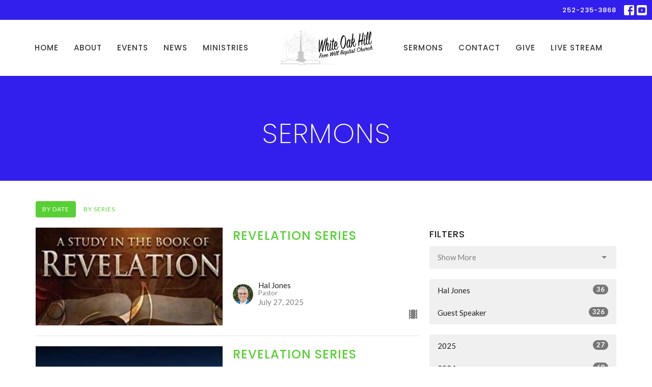

--- FILE ---
content_type: text/html; charset=utf-8
request_url: https://www.whiteoakhillchurch.com/podcasts/media
body_size: 46886
content:
<!DOCTYPE html>
<html lang="en">
  <head>
  <meta charset="UTF-8">
  <meta content="IE=edge,chrome=1" http-equiv="X-UA-Compatible"/>
  <meta content="width=device-width, initial-scale=1.0" name="viewport"/>
  <meta content="White Oak Hill Free Will Baptist Church" name="author"/>
  <title>
    Sermons | White Oak Hill Free Will Baptist Church
  </title>
  
  
    <meta name="robots" content="index,follow" />
  
  
  <link href="https://dq5pwpg1q8ru0.cloudfront.net/2020/11/09/11/57/27/d90dd050-fe16-4cc6-9069-db6a57b12d0f/tithely%20favicon.png" rel="shortcut icon" type="image/x-icon" />
  <meta name="csrf-param" content="authenticity_token" />
<meta name="csrf-token" content="WQXb4dfRmzTJlQ5K6485mJbQTrATKn5ejAMtjrOMdyzhVTelumPRpvh7i+kBURCJpnntfTNwuD0OyXFbk9Yz5w==" />

  <link rel="preconnect" href="https://fonts.gstatic.com/" crossorigin>
  <link rel="preload" href="/fonts/fontawesome/webfont.woff?v=3.2.1" as="font" type="font/woff" crossorigin>

  <link rel="stylesheet" media="all" href="/themes/stylesheet.css?timestamp=2025-11-07+13%3A33%3A26+-0800" />
  <link rel="stylesheet" media="print" href="https://dq5pwpg1q8ru0.cloudfront.net/assets/print-c1b49d74baf454d41a08041bb7881e34979fe0b297fba593578d70ec8cc515fd.css" />

	<link href="https://fonts.googleapis.com/css?family=Poppins:200,200i,500,500i|Lato:400,400i,700,700i&amp;display=swap" rel="stylesheet" type="text/css" async="async" />
  

  <script src="https://dq5pwpg1q8ru0.cloudfront.net/assets/application-baedfe927b756976bd996cb2c71963c5d82c94e444650affbb4162574b24b761.js"></script>
  <script src="https://dq5pwpg1q8ru0.cloudfront.net/packs/js/application-48235911dc1b5b550236.js"></script>
  <script src="https://cdnjs.cloudflare.com/ajax/libs/handlebars.js/4.7.7/handlebars.min.js" defer="defer"></script>


  <!--[if lt IE 9]>
  <script src="https://dq5pwpg1q8ru0.cloudfront.net/javascripts/html5shiv.js"></script>
  <script src="https://dq5pwpg1q8ru0.cloudfront.net/javascripts/respond.min.js"></script>
  <![endif]-->




  


</head>

  <body class="body_sermons_index body_media_page   sermons-index   relative d-flex flex-column">
      <div class="d-flex ">
        <div class="site-content-container">
    

  <div class="system">
  </div>

  <div id="top-menus-container">
    <div id="top-menus">
  <div id="alert-container">
  </div>


  <div class="js-menus   bg-none z-index-navbar">
      <nav class="header-layout-topbar relative px-1 bg-primary  %>">
    <div class="pos pos-cover bg-primary " style=""></div>
    <ul class="topbar-nav topbar-right ">


        <li class="mr-auto">
          
        </li>







        <li>
          <a class="btn btn-link-primary-counter btn-sm" href="tel:1-252-235-3868">252-235-3868</a>
        </li>

          
  <li class="social-icon-list-item ">
    <a class="svg-link social-icon-link" target="_blank" href="https://www.facebook.com/whiteoakhillchurch">
      <svg xmlns="http://www.w3.org/2000/svg" xmlns:xlink="http://www.w3.org/1999/xlink" x="0px" y="0px" width="24" height="24" viewBox="0 0 24 24" style="enable-background:new 0 0 24 24;" xml:space="preserve" class="social-icon-svg topbar-svg-sm"><title>Facebook Icon</title>
<path d="M24,0v24H0V0H24z M20,2.7h-3.3c-2.5,0-4.7,2.1-4.7,4.7v3.3H9.3v4H12V24h4v-9.3h4v-4h-4V8c0-0.8,0.5-1.3,1.3-1.3H20V2.7z"></path>
</svg>

</a>  </li>
  <li class="social-icon-list-item ">
    <a class="svg-link social-icon-link" target="_blank" href="https://www.youtube.com/channel/UCaV4apZrlyJhOjAsV7JzLMA">
      <svg xmlns="http://www.w3.org/2000/svg" xmlns:xlink="http://www.w3.org/1999/xlink" x="0px" y="0px" width="24" height="24" viewBox="0 0 24 24" style="enable-background:new 0 0 24 24;" xml:space="preserve" class="social-icon-svg topbar-svg-sm"><title>Youtube Icon</title>
<polygon points="10.7,9.1 14.5,12 10.7,14.9 "></polygon>
<path d="M24,0H0v24h24.1L24,0z M18.8,18.4c-0.5,0.1-3.6,0.3-6.8,0.3s-6.3,0-6.8-0.3C3.9,18,3.5,15.1,3.5,12s0.4-6,1.7-6.4  C5.7,5.3,8.9,5.2,12,5.2s6.3,0.1,6.8,0.3c1.3,0.4,1.7,3.3,1.7,6.4C20.4,15.1,20.1,18,18.8,18.4z"></path>
</svg>

</a>  </li>


    </ul>
  </nav>

    <div id="main-menu-container">
      
<nav id="main_menu" class="relative main-menu-elkhorn bg-default bg-none p-2 p-md-3">
  <div class="bg-default pos pos-cover js-main-menu-background-opacity" style="opacity:1.0;"></div>
  <div class="relative d-flex d-block hidden-lg justify-content-center w-100">
    

    <a class="main-menu-logo main-menu-elkhorn-logo my-auto flex-shrink-0" href="/">
      <img alt="White Oak Hill Free Will Baptist Church" class="logo-size-default" src="https://dq5pwpg1q8ru0.cloudfront.net/2021/11/10/11/21/47/ae5b30d2-a7ea-4ad5-851f-c510394ea312/WOH%20logo%20Black.png" />
</a>



      <button type="button" class="btn bg-none p-1 border-0 pos pos-r-0 pos-middle collapsed pr-0" data-toggle="collapse" data-target="#main_menu_collapse" aria-expanded="false">
    <span class="sr-only">Toggle navigation</span>
    <span class="svg-link">
      <svg xmlns="http://www.w3.org/2000/svg" height="24" viewBox="0 0 24 24" width="24">
    <path d="M0 0h24v24H0z" fill="none"></path>
    <path d="M3 18h18v-2H3v2zm0-5h18v-2H3v2zm0-7v2h18V6H3z"></path>
</svg>
 Menu
    </span>
  </button>

  </div>

  <div class="collapse main-menu-collapse-lg text-center" id="main_menu_collapse">


        <ul class="main-menu-list main-menu-elkhorn-list ">
            
  <li class="menu-item ">
      <a class="menu-link " href="/">Home</a>
  </li>


            
  <li class="menu-item ">
      <a class="menu-link " href="/about">About</a>
  </li>


            
  <li class="menu-item ">
      <a class="menu-link " href="/events">Events</a>
  </li>


            
  <li class="menu-item ">
      <a class="menu-link " href="/news">News</a>
  </li>


            
  <li class="menu-item ">
      <a class="menu-link " href="/ministries">Ministries</a>
  </li>


        </ul>
        <div class="main-menu-elkhorn-logo-container  hidden-xs hidden-sm hidden-md px-4">
          

    <a class="main-menu-logo main-menu-elkhorn-logo " href="/">
      <img alt="White Oak Hill Free Will Baptist Church" class="logo-size-default" src="https://dq5pwpg1q8ru0.cloudfront.net/2021/11/10/11/21/47/ae5b30d2-a7ea-4ad5-851f-c510394ea312/WOH%20logo%20Black.png" />
</a>


        </div>
        <ul class="main-menu-list main-menu-elkhorn-list ">
            
  <li class="menu-item ">
      <a class="menu-link " href="/media">Sermons</a>
  </li>


            
  <li class="menu-item ">
      <a class="menu-link " href="/contact">Contact</a>
  </li>


            
  <li class="menu-item ">
      <a class="menu-link " href="/give">Give</a>
  </li>


            
  <li class="menu-item ">
      <a class="menu-link " target="_blank" href="http://www.youtube.com/@whiteoakhillchurch1389">Live Stream</a>
  </li>


        </ul>
        <ul class="main-menu-list main-menu-subnav">
          


        </ul>
  </div>
</nav>

    </div>
  </div>
</div>

  </div>

  <div id="header-container" class="relative">
    <div id="header" class="header relative bg-cover bg-none w-100
            
            d-flex
            py-3 py-md-5
             topbar-offset
            bg-primary"
     style=" min-height: 0vh;">
  
  

<div id="page-header-overlay" class="bg-primary pos pos-cover" style="opacity:1.0;" data-header-opacity="1.0"></div>
    <div class="container relative d-flex flex-column mt-5">
      
      <div class="my-auto ">
        <div class="text-center">
          <div class="relative d-inline-block break-word">
            <h1 class="header-heading ">
                Sermons
            </h1>
          </div>
        </div>
        
        <div class="text-center mt-3">
          

        </div>
      </div>

      
    </div>
  
  
  <!--<div class="pos pos-b-1 pos-l-1">
    <button class="js-play-video-button p-2 bg-none border-0 d-none" style="opacity: 0.5;">
    </button>
    <button class="js-pause-video-button p-2 bg-none border-0 d-none" style="opacity: 0.5;">
    </button>
    <div class="js-loading-video-button">
      <div class="d-flex p-2" style="opacity: 0.5;">
      </div>
    </div>
  </div>-->

</div>


  </div>

  <main role="main" class="content flex-grow-1 Sermons media_page clearfix m-0 p-0">
    <link rel="alternate" type="application/rss+xml" title="RSS" href="https://www.whiteoakhillchurch.com/podcasts/media" />




  

<div>
    <div id="top-blocks-wrapper">
      
    </div>

    <div id="page_content" class="relative my-5">
      <div class="container">
        

  <ul class="nav nav-pills mb-3">
    <li class="active">
      <a href="/podcasts/media">
         By Date
</a>    </li>
    <li class="">
      <a href="/podcasts/media/series">
         By Series
</a>    </li>
  </ul>

  <div id="media_anchor" class="row">
    <div class="col-sm-8">
      <div class="relative mb-3 border-bottom pb-3">
  <a class="row d-sm-flex" href="/media/2025-07-27-revelation-series">
      <div class="col-sm-6">

          <img alt="Revelation Series" loading="lazy" src="https://dq5pwpg1q8ru0.cloudfront.net/2025/07/30/17/47/51/1e40d541-afab-4840-8c0d-8e89b6c426eb/A4DB323E-9AF8-4F93-BEB6-77C112674A34_4_5005_c.jpeg" />
      </div>

    <div class="d-flex flex-column col-sm-6">

      <h2 class="h3 mt-0 mb-1" title="Revelation Series">Revelation Series</h2>


          <div class="d-flex flex-column mt-auto mb-2">
        <div class="d-flex align-items-center">
    <img alt="Hal Jones" width="40" height="40" class="pull-left mr-2 rounded-circle" loading="lazy" src="https://dq5pwpg1q8ru0.cloudfront.net/2024/08/27/18/20/48/404a361c-4778-4d3c-92fd-c3e9423ee7f3/Jones_8997.jpg" />
  <div>
      <div class="text-body line-height-2">Hal Jones</div>
        <div class="small text-muted line-height-2">Pastor</div>
    <div class="text-muted">July 27, 2025</div>
  </div>
</div>


          <svg xmlns="http://www.w3.org/2000/svg" width="24" height="24" viewBox="0 0 24 24" class="ml-auto text-muted">
    <path d="M18 3v2h-2V3H8v2H6V3H4v18h2v-2h2v2h8v-2h2v2h2V3h-2zM8 17H6v-2h2v2zm0-4H6v-2h2v2zm0-4H6V7h2v2zm10 8h-2v-2h2v2zm0-4h-2v-2h2v2zm0-4h-2V7h2v2z"></path>
    <path d="M0 0h24v24H0z" fill="none"></path>
</svg>

      </div>
    </div>
</a>
</div>
<div class="relative mb-3 border-bottom pb-3">
  <a class="row d-sm-flex" href="/media/2025-07-20-revelation-series">
      <div class="col-sm-6">

          <img alt="Revelation Series" loading="lazy" src="https://dq5pwpg1q8ru0.cloudfront.net/2025/07/30/17/45/22/c3b79b8f-bce5-4dff-83f7-6af687353b58/8C41E8F6-766E-4395-B562-BD084B93E1A5_4_5005_c.jpeg" />
      </div>

    <div class="d-flex flex-column col-sm-6">

      <h2 class="h3 mt-0 mb-1" title="Revelation Series">Revelation Series</h2>


          <div class="d-flex flex-column mt-auto mb-2">
        <div class="d-flex align-items-center">
    <img alt="Hal Jones" width="40" height="40" class="pull-left mr-2 rounded-circle" loading="lazy" src="https://dq5pwpg1q8ru0.cloudfront.net/2024/08/27/18/20/48/404a361c-4778-4d3c-92fd-c3e9423ee7f3/Jones_8997.jpg" />
  <div>
      <div class="text-body line-height-2">Hal Jones</div>
        <div class="small text-muted line-height-2">Pastor</div>
    <div class="text-muted">July 20, 2025</div>
  </div>
</div>


          <svg xmlns="http://www.w3.org/2000/svg" width="24" height="24" viewBox="0 0 24 24" class="ml-auto text-muted">
    <path d="M18 3v2h-2V3H8v2H6V3H4v18h2v-2h2v2h8v-2h2v2h2V3h-2zM8 17H6v-2h2v2zm0-4H6v-2h2v2zm0-4H6V7h2v2zm10 8h-2v-2h2v2zm0-4h-2v-2h2v2zm0-4h-2V7h2v2z"></path>
    <path d="M0 0h24v24H0z" fill="none"></path>
</svg>

      </div>
    </div>
</a>
</div>
<div class="relative mb-3 border-bottom pb-3">
  <a class="row d-sm-flex" href="/media/2025-07-13-revelation-series">
      <div class="col-sm-6">

          <img alt="Revelation Series" loading="lazy" src="https://dq5pwpg1q8ru0.cloudfront.net/2025/07/17/15/37/05/263a2536-fa6d-45bb-96ef-36647e685df8/8C41E8F6-766E-4395-B562-BD084B93E1A5_4_5005_c.jpeg" />
      </div>

    <div class="d-flex flex-column col-sm-6">

      <h2 class="h3 mt-0 mb-1" title="Revelation Series">Revelation Series</h2>
         <div class="text-body mb-2">Sunday Morning</div>


          <div class="d-flex flex-column mt-auto mb-2">
        <div class="d-flex align-items-center">
    <img alt="Hal Jones" width="40" height="40" class="pull-left mr-2 rounded-circle" loading="lazy" src="https://dq5pwpg1q8ru0.cloudfront.net/2024/08/27/18/20/48/404a361c-4778-4d3c-92fd-c3e9423ee7f3/Jones_8997.jpg" />
  <div>
      <div class="text-body line-height-2">Hal Jones</div>
        <div class="small text-muted line-height-2">Pastor</div>
    <div class="text-muted">July 13, 2025</div>
  </div>
</div>


          <svg xmlns="http://www.w3.org/2000/svg" width="24" height="24" viewBox="0 0 24 24" class="ml-auto text-muted">
    <path d="M18 3v2h-2V3H8v2H6V3H4v18h2v-2h2v2h8v-2h2v2h2V3h-2zM8 17H6v-2h2v2zm0-4H6v-2h2v2zm0-4H6V7h2v2zm10 8h-2v-2h2v2zm0-4h-2v-2h2v2zm0-4h-2V7h2v2z"></path>
    <path d="M0 0h24v24H0z" fill="none"></path>
</svg>

      </div>
    </div>
</a>
</div>
<div class="relative mb-3 border-bottom pb-3">
  <a class="row d-sm-flex" href="/media/2025-06-29-revelation-series">
      <div class="col-sm-6">

          <img alt="Revelation Series" loading="lazy" src="https://dq5pwpg1q8ru0.cloudfront.net/2025/07/02/14/45/13/5e975e2b-ea14-4db1-a9e4-69348c874bdf/A4DB323E-9AF8-4F93-BEB6-77C112674A34_4_5005_c.jpeg" />
      </div>

    <div class="d-flex flex-column col-sm-6">

      <h2 class="h3 mt-0 mb-1" title="Revelation Series">Revelation Series</h2>
         <div class="text-body mb-2">Sunday Morning</div>


          <div class="d-flex flex-column mt-auto mb-2">
        <div class="d-flex align-items-center">
    <img alt="Hal Jones" width="40" height="40" class="pull-left mr-2 rounded-circle" loading="lazy" src="https://dq5pwpg1q8ru0.cloudfront.net/2024/08/27/18/20/48/404a361c-4778-4d3c-92fd-c3e9423ee7f3/Jones_8997.jpg" />
  <div>
      <div class="text-body line-height-2">Hal Jones</div>
        <div class="small text-muted line-height-2">Pastor</div>
    <div class="text-muted">June 29, 2025</div>
  </div>
</div>


          <svg xmlns="http://www.w3.org/2000/svg" width="24" height="24" viewBox="0 0 24 24" class="ml-auto text-muted">
    <path d="M18 3v2h-2V3H8v2H6V3H4v18h2v-2h2v2h8v-2h2v2h2V3h-2zM8 17H6v-2h2v2zm0-4H6v-2h2v2zm0-4H6V7h2v2zm10 8h-2v-2h2v2zm0-4h-2v-2h2v2zm0-4h-2V7h2v2z"></path>
    <path d="M0 0h24v24H0z" fill="none"></path>
</svg>

      </div>
    </div>
</a>
</div>
<div class="relative mb-3 border-bottom pb-3">
  <a class="row d-sm-flex" href="/media/2025-06-22-revelation-series">
      <div class="col-sm-6">

          <img alt="Revelation Series" loading="lazy" src="https://dq5pwpg1q8ru0.cloudfront.net/2025/06/24/00/15/26/c71f56bd-8db3-476c-8877-13b9174e2ded/3C43206E-1ACF-48BB-BCC1-230C6F3A270B_4_5005_c.jpeg" />
      </div>

    <div class="d-flex flex-column col-sm-6">

      <h2 class="h3 mt-0 mb-1" title="Revelation Series">Revelation Series</h2>
         <div class="text-body mb-2">Sunday Morning</div>


          <div class="d-flex flex-column mt-auto mb-2">
        <div class="d-flex align-items-center">
    <img alt="Hal Jones" width="40" height="40" class="pull-left mr-2 rounded-circle" loading="lazy" src="https://dq5pwpg1q8ru0.cloudfront.net/2024/08/27/18/20/48/404a361c-4778-4d3c-92fd-c3e9423ee7f3/Jones_8997.jpg" />
  <div>
      <div class="text-body line-height-2">Hal Jones</div>
        <div class="small text-muted line-height-2">Pastor</div>
    <div class="text-muted">June 22, 2025</div>
  </div>
</div>


      </div>
    </div>
</a>
</div>
<div class="relative mb-3 border-bottom pb-3">
  <a class="row d-sm-flex" href="/media/2025-06-15-a-healthy-home-and-nation">
      <div class="col-sm-6">

          <img alt="A Healthy Home and Nation" loading="lazy" src="https://dq5pwpg1q8ru0.cloudfront.net/2025/06/17/18/15/29/a3549a1c-a281-41e9-b4ee-371ce7ffd192/DC263904-836A-4265-95B1-833E0976AD21_4_5005_c.jpeg" />
      </div>

    <div class="d-flex flex-column col-sm-6">

      <h2 class="h3 mt-0 mb-1" title="A Healthy Home and Nation">A Healthy Home and Nation</h2>
         <div class="text-body mb-2">Sunday Morning</div>


          <div class="d-flex flex-column mt-auto mb-2">
        <div class="d-flex align-items-center">
    <img alt="Hal Jones" width="40" height="40" class="pull-left mr-2 rounded-circle" loading="lazy" src="https://dq5pwpg1q8ru0.cloudfront.net/2024/08/27/18/20/48/404a361c-4778-4d3c-92fd-c3e9423ee7f3/Jones_8997.jpg" />
  <div>
      <div class="text-body line-height-2">Hal Jones</div>
        <div class="small text-muted line-height-2">Pastor</div>
    <div class="text-muted">June 15, 2025</div>
  </div>
</div>


          <svg xmlns="http://www.w3.org/2000/svg" width="24" height="24" viewBox="0 0 24 24" class="ml-auto text-muted">
    <path d="M18 3v2h-2V3H8v2H6V3H4v18h2v-2h2v2h8v-2h2v2h2V3h-2zM8 17H6v-2h2v2zm0-4H6v-2h2v2zm0-4H6V7h2v2zm10 8h-2v-2h2v2zm0-4h-2v-2h2v2zm0-4h-2V7h2v2z"></path>
    <path d="M0 0h24v24H0z" fill="none"></path>
</svg>

      </div>
    </div>
</a>
</div>
<div class="relative mb-3 border-bottom pb-3">
  <a class="row d-sm-flex" href="/media/2025-06-08-guest-speaker-rev-reuben-cason">
      <div class="col-sm-6">

          <img alt="Guest Speaker: Rev. Reuben Cason" loading="lazy" src="https://dq5pwpg1q8ru0.cloudfront.net/2025/06/10/15/05/46/bb159c9a-b253-4175-98be-8ec3e73aad90/Rueben.png" />
      </div>

    <div class="d-flex flex-column col-sm-6">

      <h2 class="h3 mt-0 mb-1" title="Guest Speaker: Rev. Reuben Cason">Guest Speaker: Rev. Reuben Cason</h2>


          <div class="d-flex flex-column mt-auto mb-2">
        <div class="d-flex align-items-center">
  <div>
      <div class="h5 my-0">Guest Speaker</div>
    <div class="text-muted">June  8, 2025</div>
  </div>
</div>


          <svg xmlns="http://www.w3.org/2000/svg" width="24" height="24" viewBox="0 0 24 24" class="ml-auto text-muted">
    <path d="M18 3v2h-2V3H8v2H6V3H4v18h2v-2h2v2h8v-2h2v2h2V3h-2zM8 17H6v-2h2v2zm0-4H6v-2h2v2zm0-4H6V7h2v2zm10 8h-2v-2h2v2zm0-4h-2v-2h2v2zm0-4h-2V7h2v2z"></path>
    <path d="M0 0h24v24H0z" fill="none"></path>
</svg>

      </div>
    </div>
</a>
</div>
<div class="relative mb-3 border-bottom pb-3">
  <a class="row d-sm-flex" href="/media/2025-06-01-serving-this-generation">
      <div class="col-sm-6">

          <img alt="Serving This Generation" loading="lazy" src="https://dq5pwpg1q8ru0.cloudfront.net/2025/06/03/14/19/14/5b9b6c91-61e1-4b77-b4cb-f4b195b8ae1c/0E72119A-9F4C-42AF-8C21-5DAE1C32E312_4_5005_c.jpeg" />
      </div>

    <div class="d-flex flex-column col-sm-6">

      <h2 class="h3 mt-0 mb-1" title="Serving This Generation">Serving This Generation</h2>
         <div class="text-body mb-2">Sunday Morning</div>


          <div class="d-flex flex-column mt-auto mb-2">
        <div class="d-flex align-items-center">
    <img alt="Hal Jones" width="40" height="40" class="pull-left mr-2 rounded-circle" loading="lazy" src="https://dq5pwpg1q8ru0.cloudfront.net/2024/08/27/18/20/48/404a361c-4778-4d3c-92fd-c3e9423ee7f3/Jones_8997.jpg" />
  <div>
      <div class="text-body line-height-2">Hal Jones</div>
        <div class="small text-muted line-height-2">Pastor</div>
    <div class="text-muted">June  1, 2025</div>
  </div>
</div>


          <svg xmlns="http://www.w3.org/2000/svg" width="24" height="24" viewBox="0 0 24 24" class="ml-auto text-muted">
    <path d="M18 3v2h-2V3H8v2H6V3H4v18h2v-2h2v2h8v-2h2v2h2V3h-2zM8 17H6v-2h2v2zm0-4H6v-2h2v2zm0-4H6V7h2v2zm10 8h-2v-2h2v2zm0-4h-2v-2h2v2zm0-4h-2V7h2v2z"></path>
    <path d="M0 0h24v24H0z" fill="none"></path>
</svg>

      </div>
    </div>
</a>
</div>
<div class="relative mb-3 border-bottom pb-3">
  <a class="row d-sm-flex" href="/media/2025-05-25-the-christian-solider">
      <div class="col-sm-6">

          <img alt="The Christian Solider" loading="lazy" src="https://dq5pwpg1q8ru0.cloudfront.net/2025/05/30/06/11/58/4bacf797-2355-462b-ab88-f41baac93158/3275EDE3-9BCB-49D5-9A58-55BF6EBC956F_4_5005_c.jpeg" />
      </div>

    <div class="d-flex flex-column col-sm-6">

      <h2 class="h3 mt-0 mb-1" title="The Christian Solider">The Christian Solider</h2>
         <div class="text-body mb-2">Morning Worship</div>


          <div class="d-flex flex-column mt-auto mb-2">
        <div class="d-flex align-items-center">
    <img alt="Hal Jones" width="40" height="40" class="pull-left mr-2 rounded-circle" loading="lazy" src="https://dq5pwpg1q8ru0.cloudfront.net/2024/08/27/18/20/48/404a361c-4778-4d3c-92fd-c3e9423ee7f3/Jones_8997.jpg" />
  <div>
      <div class="text-body line-height-2">Hal Jones</div>
        <div class="small text-muted line-height-2">Pastor</div>
    <div class="text-muted">May 25, 2025</div>
  </div>
</div>


          <svg xmlns="http://www.w3.org/2000/svg" width="24" height="24" viewBox="0 0 24 24" class="ml-auto text-muted">
    <path d="M18 3v2h-2V3H8v2H6V3H4v18h2v-2h2v2h8v-2h2v2h2V3h-2zM8 17H6v-2h2v2zm0-4H6v-2h2v2zm0-4H6V7h2v2zm10 8h-2v-2h2v2zm0-4h-2v-2h2v2zm0-4h-2V7h2v2z"></path>
    <path d="M0 0h24v24H0z" fill="none"></path>
</svg>

      </div>
    </div>
</a>
</div>
<div class="relative mb-3 border-bottom pb-3">
  <a class="row d-sm-flex" href="/media/2025-05-18-guest-speaker-todd-smith">
      <div class="col-sm-6">

          <img alt="Guest Speaker: Todd Smith" loading="lazy" src="https://dq5pwpg1q8ru0.cloudfront.net/2025/05/21/14/57/12/6658789f-85d4-4a4c-9c98-edf346a23b0e/EAEA4659-BDFE-4FD6-8881-80393A87B276_4_5005_c.jpeg" />
      </div>

    <div class="d-flex flex-column col-sm-6">

      <h2 class="h3 mt-0 mb-1" title="Guest Speaker: Todd Smith">Guest Speaker: Todd Smith</h2>
         <div class="text-body mb-2">Sunday Morning</div>


          <div class="d-flex flex-column mt-auto mb-2">
        <div class="d-flex align-items-center">
  <div>
      <div class="h5 my-0">Guest Speaker</div>
    <div class="text-muted">May 18, 2025</div>
  </div>
</div>


          <svg xmlns="http://www.w3.org/2000/svg" width="24" height="24" viewBox="0 0 24 24" class="ml-auto text-muted">
    <path d="M18 3v2h-2V3H8v2H6V3H4v18h2v-2h2v2h8v-2h2v2h2V3h-2zM8 17H6v-2h2v2zm0-4H6v-2h2v2zm0-4H6V7h2v2zm10 8h-2v-2h2v2zm0-4h-2v-2h2v2zm0-4h-2V7h2v2z"></path>
    <path d="M0 0h24v24H0z" fill="none"></path>
</svg>

      </div>
    </div>
</a>
</div>


        <div role="navigation" aria-label="Pagination" class="pagination"><ul class="pagination"><li class="prev previous_page disabled"><a href="#">←</a></li> <li class="active"><a href="/podcasts/media?page=1#media_anchor">1</a></li> <li><a rel="next" href="/podcasts/media?page=2#media_anchor">2</a></li> <li><a href="/podcasts/media?page=3#media_anchor">3</a></li> <li class="disabled"><a href="#">&hellip;</a></li> <li><a href="/podcasts/media?page=37#media_anchor">37</a></li> <li class="next next_page "><a rel="next" href="/podcasts/media?page=2#media_anchor">→</a></li></ul></div>
    </div>

    <div class="col-sm-4 media-sidebar">
      

  <div class="sidebar-sermons-series">
    <h2 class="mt-0 h4">Filters</h2>
    <div class="list-group">
        <div id='earlier-series' class="collapse list-group">
            <a class=" list-group-item" href="/podcasts/media/series/mark">
              Mark
</a>            <a class=" list-group-item" href="/podcasts/media/series/1-peter">
              1 Peter
</a>        </div>
        <a class="js-view-all-toggle list-group-item" data-toggle="collapse" href="#earlier-series">
          <div class="js-show-more d-flex align-items-center text-muted">
            Show More <svg xmlns="http://www.w3.org/2000/svg" height="20" viewBox="0 0 20 20" width="20" class="inline-svg ml-auto">
    <path d="M7 7l5 5 5-5z"></path>
    <path d="M0 0h20v20H0z" fill="none"></path>
</svg>

          </div>
          <div class="js-show-less d-flex align-items-center text-muted" style="display: none;">
            Show Less <svg xmlns="http://www.w3.org/2000/svg" height="20" viewBox="0 0 20 20" width="20" class="inline-svg ml-auto rotate-180">
    <path d="M7 7l5 5 5-5z"></path>
    <path d="M0 0h20v20H0z" fill="none"></path>
</svg>

          </div>
</a>    </div>
  </div>

  <div class="sidebar-sermons-speakers">
    <div class="list-group">
        <a class=" list-group-item" href="/podcasts/media?speaker=5">
          Hal Jones
          <span class="badge">36</span>
</a>        <a class=" list-group-item" href="/podcasts/media?speaker=0">
          Guest Speaker
          <span class="badge">326</span>
</a>    </div>
  </div>

  <div class="sidebar-sermons-date">
    <div class="list-group" id='by-year'>
        <a data-parent="#by-year" data-toggle="collapse" class="list-group-item" href="#year2025">
          2025
          <span class="badge">27</span>
</a>        <div id="year2025" class="collapse list-group">
            <a class="list-group-item" href="/podcasts/media?month=Jan&amp;year=2025">
              Jan
              <span class="badge">4</span>
</a>            <a class="list-group-item" href="/podcasts/media?month=Feb&amp;year=2025">
              Feb
              <span class="badge">4</span>
</a>            <a class="list-group-item" href="/podcasts/media?month=Mar&amp;year=2025">
              Mar
              <span class="badge">4</span>
</a>            <a class="list-group-item" href="/podcasts/media?month=Apr&amp;year=2025">
              Apr
              <span class="badge">3</span>
</a>            <a class="list-group-item" href="/podcasts/media?month=May&amp;year=2025">
              May
              <span class="badge">4</span>
</a>            <a class="list-group-item" href="/podcasts/media?month=Jun&amp;year=2025">
              Jun
              <span class="badge">5</span>
</a>            <a class="list-group-item" href="/podcasts/media?month=Jul&amp;year=2025">
              Jul
              <span class="badge">3</span>
</a></div>        <a data-parent="#by-year" data-toggle="collapse" class="list-group-item" href="#year2024">
          2024
          <span class="badge">68</span>
</a>        <div id="year2024" class="collapse list-group">
            <a class="list-group-item" href="/podcasts/media?month=Jan&amp;year=2024">
              Jan
              <span class="badge">8</span>
</a>            <a class="list-group-item" href="/podcasts/media?month=Feb&amp;year=2024">
              Feb
              <span class="badge">8</span>
</a>            <a class="list-group-item" href="/podcasts/media?month=Mar&amp;year=2024">
              Mar
              <span class="badge">11</span>
</a>            <a class="list-group-item" href="/podcasts/media?month=Apr&amp;year=2024">
              Apr
              <span class="badge">4</span>
</a>            <a class="list-group-item" href="/podcasts/media?month=May&amp;year=2024">
              May
              <span class="badge">6</span>
</a>            <a class="list-group-item" href="/podcasts/media?month=Jun&amp;year=2024">
              Jun
              <span class="badge">5</span>
</a>            <a class="list-group-item" href="/podcasts/media?month=Jul&amp;year=2024">
              Jul
              <span class="badge">4</span>
</a>            <a class="list-group-item" href="/podcasts/media?month=Aug&amp;year=2024">
              Aug
              <span class="badge">4</span>
</a>            <a class="list-group-item" href="/podcasts/media?month=Sep&amp;year=2024">
              Sep
              <span class="badge">4</span>
</a>            <a class="list-group-item" href="/podcasts/media?month=Oct&amp;year=2024">
              Oct
              <span class="badge">7</span>
</a>            <a class="list-group-item" href="/podcasts/media?month=Nov&amp;year=2024">
              Nov
              <span class="badge">2</span>
</a>            <a class="list-group-item" href="/podcasts/media?month=Dec&amp;year=2024">
              Dec
              <span class="badge">5</span>
</a></div>        <a data-parent="#by-year" data-toggle="collapse" class="list-group-item" href="#year2023">
          2023
          <span class="badge">93</span>
</a>        <div id="year2023" class="collapse list-group">
            <a class="list-group-item" href="/podcasts/media?month=Jan&amp;year=2023">
              Jan
              <span class="badge">8</span>
</a>            <a class="list-group-item" href="/podcasts/media?month=Feb&amp;year=2023">
              Feb
              <span class="badge">7</span>
</a>            <a class="list-group-item" href="/podcasts/media?month=Mar&amp;year=2023">
              Mar
              <span class="badge">7</span>
</a>            <a class="list-group-item" href="/podcasts/media?month=Apr&amp;year=2023">
              Apr
              <span class="badge">9</span>
</a>            <a class="list-group-item" href="/podcasts/media?month=May&amp;year=2023">
              May
              <span class="badge">7</span>
</a>            <a class="list-group-item" href="/podcasts/media?month=Jun&amp;year=2023">
              Jun
              <span class="badge">5</span>
</a>            <a class="list-group-item" href="/podcasts/media?month=Jul&amp;year=2023">
              Jul
              <span class="badge">8</span>
</a>            <a class="list-group-item" href="/podcasts/media?month=Aug&amp;year=2023">
              Aug
              <span class="badge">8</span>
</a>            <a class="list-group-item" href="/podcasts/media?month=Sep&amp;year=2023">
              Sep
              <span class="badge">8</span>
</a>            <a class="list-group-item" href="/podcasts/media?month=Oct&amp;year=2023">
              Oct
              <span class="badge">12</span>
</a>            <a class="list-group-item" href="/podcasts/media?month=Nov&amp;year=2023">
              Nov
              <span class="badge">7</span>
</a>            <a class="list-group-item" href="/podcasts/media?month=Dec&amp;year=2023">
              Dec
              <span class="badge">7</span>
</a></div>        <a data-parent="#by-year" data-toggle="collapse" class="list-group-item" href="#year2022">
          2022
          <span class="badge">79</span>
</a>        <div id="year2022" class="collapse list-group">
            <a class="list-group-item" href="/podcasts/media?month=Jan&amp;year=2022">
              Jan
              <span class="badge">9</span>
</a>            <a class="list-group-item" href="/podcasts/media?month=Feb&amp;year=2022">
              Feb
              <span class="badge">6</span>
</a>            <a class="list-group-item" href="/podcasts/media?month=Mar&amp;year=2022">
              Mar
              <span class="badge">7</span>
</a>            <a class="list-group-item" href="/podcasts/media?month=Apr&amp;year=2022">
              Apr
              <span class="badge">6</span>
</a>            <a class="list-group-item" href="/podcasts/media?month=May&amp;year=2022">
              May
              <span class="badge">7</span>
</a>            <a class="list-group-item" href="/podcasts/media?month=Jun&amp;year=2022">
              Jun
              <span class="badge">3</span>
</a>            <a class="list-group-item" href="/podcasts/media?month=Jul&amp;year=2022">
              Jul
              <span class="badge">10</span>
</a>            <a class="list-group-item" href="/podcasts/media?month=Aug&amp;year=2022">
              Aug
              <span class="badge">8</span>
</a>            <a class="list-group-item" href="/podcasts/media?month=Sep&amp;year=2022">
              Sep
              <span class="badge">5</span>
</a>            <a class="list-group-item" href="/podcasts/media?month=Oct&amp;year=2022">
              Oct
              <span class="badge">8</span>
</a>            <a class="list-group-item" href="/podcasts/media?month=Nov&amp;year=2022">
              Nov
              <span class="badge">4</span>
</a>            <a class="list-group-item" href="/podcasts/media?month=Dec&amp;year=2022">
              Dec
              <span class="badge">6</span>
</a></div>        <a data-parent="#by-year" data-toggle="collapse" class="list-group-item" href="#year2021">
          2021
          <span class="badge">77</span>
</a>        <div id="year2021" class="collapse list-group">
            <a class="list-group-item" href="/podcasts/media?month=Jan&amp;year=2021">
              Jan
              <span class="badge">10</span>
</a>            <a class="list-group-item" href="/podcasts/media?month=Feb&amp;year=2021">
              Feb
              <span class="badge">8</span>
</a>            <a class="list-group-item" href="/podcasts/media?month=Mar&amp;year=2021">
              Mar
              <span class="badge">9</span>
</a>            <a class="list-group-item" href="/podcasts/media?month=Apr&amp;year=2021">
              Apr
              <span class="badge">8</span>
</a>            <a class="list-group-item" href="/podcasts/media?month=May&amp;year=2021">
              May
              <span class="badge">7</span>
</a>            <a class="list-group-item" href="/podcasts/media?month=Jun&amp;year=2021">
              Jun
              <span class="badge">5</span>
</a>            <a class="list-group-item" href="/podcasts/media?month=Jul&amp;year=2021">
              Jul
              <span class="badge">4</span>
</a>            <a class="list-group-item" href="/podcasts/media?month=Aug&amp;year=2021">
              Aug
              <span class="badge">7</span>
</a>            <a class="list-group-item" href="/podcasts/media?month=Sep&amp;year=2021">
              Sep
              <span class="badge">7</span>
</a>            <a class="list-group-item" href="/podcasts/media?month=Oct&amp;year=2021">
              Oct
              <span class="badge">6</span>
</a>            <a class="list-group-item" href="/podcasts/media?month=Nov&amp;year=2021">
              Nov
              <span class="badge">3</span>
</a>            <a class="list-group-item" href="/podcasts/media?month=Dec&amp;year=2021">
              Dec
              <span class="badge">3</span>
</a></div>        <a data-parent="#by-year" data-toggle="collapse" class="list-group-item" href="#year2020">
          2020
          <span class="badge">18</span>
</a>        <div id="year2020" class="collapse list-group">
            <a class="list-group-item" href="/podcasts/media?month=Nov&amp;year=2020">
              Nov
              <span class="badge">10</span>
</a>            <a class="list-group-item" href="/podcasts/media?month=Dec&amp;year=2020">
              Dec
              <span class="badge">8</span>
</a></div>      <a class="list-group-item" href="/podcasts/media">All</a>
    </div>
  </div>

    </div>
  </div>

      </div>
    </div>

  <div id="bottom-blocks-wrapper">
      
  </div>
</div>

  
  

<link rel="alternate" type="application/rss+xml" title="RSS" href="https://www.whiteoakhillchurch.com/podcasts/media.rss" />

  </main>


  <div class="footer footer-sayward bg-none bg-dark">
  <div class="bg-footer pt-3" style=" min-height: 30vh;">
    <div class="bg-dark pos pos-cover" style="opacity:1.0;"></div>
    <div class="relative container">
      <div class="d-sm-flex row">
        <div class="col-sm-12">
              <ul class="list-unstyled d-sm-flex flex-wrap footer-main-menu">
                
  
    <h2 class="d-none"></h2>
    
          <li class="menu-item list-mr-4 mb-sm-3">
      <a class="menu-link" href="/">Home</a>
  </li>

          <li class="menu-item list-mr-4 mb-sm-3">
      <a class="menu-link" href="/about">About</a>
  </li>

          <li class="menu-item list-mr-4 mb-sm-3">
      <a class="menu-link" href="/events">Events</a>
  </li>

          <li class="menu-item list-mr-4 mb-sm-3">
      <a class="menu-link" href="/news">News</a>
  </li>

          <li class="menu-item list-mr-4 mb-sm-3">
      <a class="menu-link" href="/ministries">Ministries</a>
  </li>

          <li class="menu-item list-mr-4 mb-sm-3">
      <a class="menu-link" href="/media">Sermons</a>
  </li>

          <li class="menu-item list-mr-4 mb-sm-3">
      <a class="menu-link" href="/contact">Contact</a>
  </li>

          <li class="menu-item list-mr-4 mb-sm-3">
      <a class="menu-link" href="/give">Give</a>
  </li>

          <li class="menu-item list-mr-4 mb-sm-3">
      <a class="menu-link" target="_blank" href="http://www.youtube.com/@whiteoakhillchurch1389">Live Stream</a>
  </li>

    
  

                
  
    <h2 class="d-none"></h2>
    
    
  

              </ul>
              <hr class="footer-main-menu-hr">
          <div class="d-sm-flex row flex-wrap">
              

              
            
  <div class="col-sm-6 col-md-4 col-lg-3 mb-5">
    <ul class="list-unstyled mb-0 ">
        <li class="mb-2">
            <h2 class="footer-heading ">Location</h2>
          <div class="footer-text">
            3967 W HORNES CHURCH RD
              <br/>
              BAILEY, NC
              <br/>
              27807 
              <br/>
              <a target="_blank" href="https://goo.gl/maps/5Zdhs7vMTucczUfA9">View Map</a>
          </div>
        </li>
    </ul>
  </div>

            
  <div class="col-sm-6 col-md-4 col-lg-3 mb-5">
    <h2 class="footer-heading ">Office Hours</h2>
    <div class="footer-text mb-3">
      <p>Mon to Thurs 9AM - 4PM</p>
    </div>
  </div>

            
  <div class="col-sm-6 col-md-4 col-lg-3 mb-5">
    <h2 class="footer-heading ">Contact</h2>

    <ul class="list-unstyled footer-text ">
        <li class="mt-1 d-sm-flex">
          <span class="footer-item-label mr-1"> Phone: </span><a href="tel:1-252-235-3868">252-235-3868</a>
        </li>

        <li class="mt-1 d-sm-flex">
          
          <span class="footer-item-label mr-1"><span class="translation_missing" title="translation missing: en.ui.email">Email</span>: </span><a encode="javascript" class="truncate" href="mailto:whiteoakhillchurch@gmail.com">whiteoakhillchurch@gmail.com</a>
        </li>
    </ul>
  </div>

          </div>
            
        </div>
      </div>
      

  <div class="mb-3">
    <h2 class="footer-heading d-none">&nbsp;</h2>
    <ul class="list-unstyled d-flex mb-0 justify-content-center justify-content-sm-start">
      
  <li class="social-icon-list-item list-mr-3 rounded-sm overflow-hidden d-flex">
    <a class="svg-link social-icon-link" target="_blank" href="https://www.facebook.com/whiteoakhillchurch">
      <svg xmlns="http://www.w3.org/2000/svg" xmlns:xlink="http://www.w3.org/1999/xlink" x="0px" y="0px" width="24" height="24" viewBox="0 0 24 24" style="enable-background:new 0 0 24 24;" xml:space="preserve" class="social-icon-svg footer-social-icon"><title>Facebook Icon</title>
<path d="M24,0v24H0V0H24z M20,2.7h-3.3c-2.5,0-4.7,2.1-4.7,4.7v3.3H9.3v4H12V24h4v-9.3h4v-4h-4V8c0-0.8,0.5-1.3,1.3-1.3H20V2.7z"></path>
</svg>

</a>  </li>
  <li class="social-icon-list-item list-mr-3 rounded-sm overflow-hidden d-flex">
    <a class="svg-link social-icon-link" target="_blank" href="https://www.youtube.com/channel/UCaV4apZrlyJhOjAsV7JzLMA">
      <svg xmlns="http://www.w3.org/2000/svg" xmlns:xlink="http://www.w3.org/1999/xlink" x="0px" y="0px" width="24" height="24" viewBox="0 0 24 24" style="enable-background:new 0 0 24 24;" xml:space="preserve" class="social-icon-svg footer-social-icon"><title>Youtube Icon</title>
<polygon points="10.7,9.1 14.5,12 10.7,14.9 "></polygon>
<path d="M24,0H0v24h24.1L24,0z M18.8,18.4c-0.5,0.1-3.6,0.3-6.8,0.3s-6.3,0-6.8-0.3C3.9,18,3.5,15.1,3.5,12s0.4-6,1.7-6.4  C5.7,5.3,8.9,5.2,12,5.2s6.3,0.1,6.8,0.3c1.3,0.4,1.7,3.3,1.7,6.4C20.4,15.1,20.1,18,18.8,18.4z"></path>
</svg>

</a>  </li>

    </ul>
  </div>

    </div>
  </div>
  <div class="py-3 bg-dark-tone ">
    <div class="container d-sm-flex align-items-center">
      <div class="small text-center text-sm-left mb-3 mb-sm-0">
&copy; 2025 White Oak Hill Free Will Baptist Church. All Rights Reserved.
| 
  <a class="" href="/login">Login</a>

</div>

  <a class="footer-saywarding d-flex align-items-center ml-auto justify-content-center" href="https://get.tithe.ly" target="_blank">
    powered by<svg xmlns="http://www.w3.org/2000/svg" width="80" height="81" viewBox="0 0 294 81" fill="none" class="ml-1">
<g clip-path="url(#clip0)">
<path d="M38.3656 40.6225C45.0944 37.8784 50.0899 31.9318 50.7101 24.956L50.7781 23.4143C50.7781 13.9488 45.9785 5.58065 38.5021 0C31.0257 5.58065 25.9532 13.9988 25.9532 23.4643L26.0212 25.0059C26.6414 31.9817 31.6368 37.8784 38.3656 40.6225Z" fill="white"></path>
<path d="M35.2308 51.6244C34.8587 50.1633 34.2655 48.8742 33.621 47.5402C32.1415 44.5 29.9902 41.85 27.3579 39.7899C23.4914 36.6973 18.4669 34.9805 13.5286 34.9805H0C0.0245386 36.6893 0 38.3986 0 40.1076C0.142852 43.1069 0.881191 46.0521 2.18755 48.7563C3.66709 51.7965 5.81833 54.4464 8.45064 56.5156C12.2576 59.5606 17.1295 61.4979 22.0243 61.4979H35.5127C35.5127 57.8118 35.6847 53.4062 35.2308 51.6244Z" fill="white"></path>
<path d="M42.5478 47.5402C41.9028 48.8742 41.309 50.1633 40.9365 51.6244C40.5802 53.0221 40.6093 56.0341 40.6384 59.047C40.6464 59.8751 40.6544 60.7032 40.6544 61.4979H40.6225V66.1851L40.0583 80.1165H42.5972C42.6269 79.6703 42.6567 79.2172 42.6868 78.759C42.9419 74.8726 43.2209 70.6234 43.7256 67.1399C44.2898 63.2458 48.5577 61.5647 51.6244 61.4979H54.1549C59.0542 61.4979 63.9305 59.5606 67.7409 56.5156C70.3755 54.4464 72.5287 51.7965 74.0096 48.7563C75.3171 46.0521 76.0561 43.1069 76.1991 40.1076C76.1991 39.5379 76.1964 38.9682 76.1937 38.3985C76.1882 37.2591 76.1827 36.1197 76.1991 34.9805H62.6583C57.7156 34.9805 52.6866 36.6973 48.8165 39.7899C46.1819 41.85 44.0287 44.5 42.5478 47.5402Z" fill="white"></path>
<path d="M204.136 62.5399C201.501 62.5399 199.085 62.5399 196.596 62.5399C196.596 58.7859 196.596 55.1055 196.596 51.4987C196.596 49.3641 196.596 47.2294 196.596 45.0948C196.523 41.8561 195.059 39.9423 192.351 39.2798C189.569 38.6173 186.494 39.7951 185.469 42.4449C184.518 44.9476 184.005 47.7447 183.859 50.3946C183.566 54.3694 183.786 58.3442 183.786 62.4662C181.297 62.4662 178.954 62.4662 176.465 62.4662C176.465 48.628 176.465 34.8633 176.465 20.9515C178.881 20.9515 181.224 20.9515 183.786 20.9515C183.786 26.1776 183.786 31.3302 183.786 37.0716C187.373 32.5079 191.765 31.6246 196.67 32.8759C200.842 33.9064 203.697 36.9244 203.99 41.1936C204.356 46.935 204.21 52.6764 204.283 58.4178C204.136 59.7428 204.136 61.0677 204.136 62.5399ZM225.585 32.6551C216.508 31.0357 209.187 36.0411 207.87 44.7268C206.479 54.0014 211.676 61.8774 220.095 62.9079C230.051 64.1592 235.687 58.8595 236.273 53.9277C235.175 53.6333 234.077 53.3389 232.979 53.0445C231.807 52.75 230.636 52.4556 229.538 52.2348C228.001 56.4304 223.975 57.0929 220.827 56.4304C218.411 55.9888 215.41 53.4861 215.41 49.7321C222.511 49.7321 229.684 49.7321 236.858 49.7321C238.396 41.488 233.418 34.0536 225.585 32.6551ZM222.584 38.1757C226.171 38.3229 228.66 40.6047 228.879 44.0643C224.487 44.0643 220.095 44.0643 215.556 44.0643C216.142 40.3839 218.997 38.0285 222.584 38.1757ZM119.586 62.5399C122.294 62.5399 124.857 62.5399 127.565 62.5399C127.565 51.1307 127.565 39.8687 127.565 28.3858C131.738 28.3858 135.764 28.3858 139.79 28.3858C139.79 25.9568 139.79 23.7486 139.79 21.4667C128.883 21.4667 118.049 21.4667 107.288 21.4667C107.288 23.8222 107.288 26.104 107.288 28.4595C111.387 28.4595 115.34 28.4595 119.586 28.4595C119.586 40.0159 119.586 51.2779 119.586 62.5399ZM263.944 35.1578C267.238 43.3282 270.459 51.4987 273.753 59.5955C274.266 60.8469 274.339 61.951 273.753 63.2759C272.436 66.5147 271.191 69.827 269.873 73.3602C272.07 73.3602 273.9 73.2866 275.803 73.3602C277.194 73.4338 277.779 72.9185 278.292 71.6672C282.977 59.4483 287.662 47.1558 292.42 34.9369C292.64 34.3481 292.859 33.6856 293.079 32.8759C290.956 32.8759 289.053 32.9495 287.15 32.8759C285.905 32.8023 285.246 33.1704 284.807 34.4953C282.977 39.427 281.074 44.2851 279.17 49.2168C278.877 49.9529 278.585 50.6154 278.219 51.6459C275.949 45.6101 273.9 39.9423 271.704 34.3481C271.484 33.8328 270.971 33.0231 270.532 33.0231C268.117 32.8759 265.701 32.9495 263.065 32.9495C263.431 33.8328 263.724 34.4953 263.944 35.1578ZM170.755 56.2832C167.608 57.0929 165.631 55.6943 165.338 52.4556C165.192 50.3946 165.265 48.3336 165.265 46.1989C165.265 43.9171 165.265 41.5616 165.265 39.1326C167.9 39.1326 170.243 39.1326 172.585 39.1326C172.585 36.998 172.585 35.0105 172.585 32.8023C170.097 32.8023 167.754 32.8023 165.265 32.8023C165.265 29.858 165.265 27.0609 165.265 24.2638C162.63 24.2638 160.287 24.2638 157.725 24.2638C157.725 27.1345 157.725 29.858 157.725 32.8759C155.968 32.8759 154.431 32.8759 152.82 32.8759C152.82 35.0842 152.82 36.998 152.82 39.2062C154.504 39.2062 156.115 39.2062 157.798 39.2062C157.798 40.1631 157.798 40.8992 157.798 41.6352C157.798 45.7573 157.725 49.8057 157.871 53.9277C158.018 57.9026 159.848 60.9205 163.728 62.3926C166.436 63.3495 169.218 63.3495 172 62.6135C172.439 62.5399 173.025 61.951 173.025 61.6566C172.951 59.7428 172.732 57.829 172.512 55.6943C171.707 55.9152 171.268 56.136 170.755 56.2832ZM253.695 62.5399C256.184 62.5399 258.527 62.5399 260.943 62.5399C260.943 48.628 260.943 34.7897 260.943 20.8779C258.454 20.8779 256.184 20.8779 253.695 20.8779C253.695 34.9369 253.695 48.7016 253.695 62.5399ZM142.865 62.5399C145.354 62.5399 147.696 62.5399 150.039 62.5399C150.039 52.6028 150.039 42.813 150.039 32.9495C147.623 32.9495 145.28 32.9495 142.865 32.9495C142.865 42.9602 142.865 52.75 142.865 62.5399ZM141.767 23.9694C141.84 26.6193 143.816 28.5331 146.452 28.5331C149.16 28.5331 151.137 26.6193 151.137 23.9694C151.21 21.2459 149.16 19.3321 146.378 19.3321C143.67 19.3321 141.693 21.3195 141.767 23.9694ZM248.425 58.4914C248.425 55.8415 246.448 53.9277 243.74 53.9277C241.031 53.9277 239.201 55.8415 239.201 58.565C239.201 61.2885 241.031 63.0551 243.813 63.0551C246.521 63.0551 248.425 61.2149 248.425 58.4914Z" fill="white"></path>
</g>
<defs>
<clipPath id="clip0">
<rect width="293.079" height="80.1165" fill="white"></rect>
</clipPath>
</defs>
</svg>

    <div class="sr-only">
      Website Developed by Tithely
    </div>
  </a>

    </div>
  </div>
</div>




  
    <div id="giving-widget-script">
        <script src="https://tithe.ly/widget/v3/give.js?3"></script>
  <script>var tw = create_tithely_widget();</script>

    </div>
  <![CDATA[[base64]]]>

  <div id="pyv-pop-up-container">
    
  </div>
</div>

      </div>
    <!-- Modal -->
    <div class="modal fade my-5 system" id="form-modal" tabindex="-1" role="dialog" aria-labelledby="form-modal" data-backdrop="static">
      <div class="modal-dialog modal-lg" role="document">
        <div class="modal-content px-3 py-3">
        </div>
      </div>
    </div>
    <div id="vue-form-modal" class="system"></div>
    

  </body>
</html>
